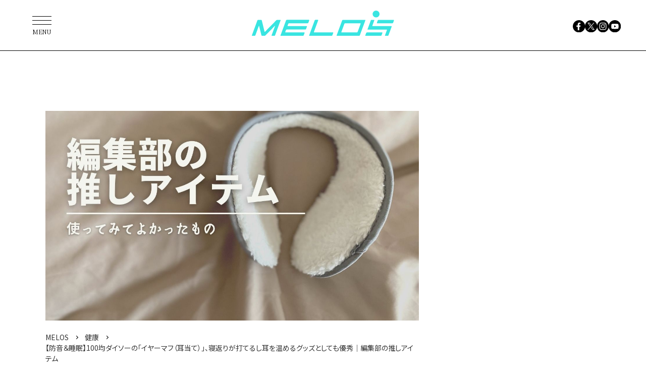

--- FILE ---
content_type: text/html; charset=UTF-8
request_url: https://melos.media/wellness/84037/
body_size: 56991
content:
<!DOCTYPE html>
<html lang="ja">
<head>
<meta charset="UTF-8">
<meta name="viewport" content="width=device-width, initial-scale=1">
<meta name="google-site-verification" content="jlouCZRJhfJg6dsH_v5jVnmrcbcFcgva9SSNkmvNfkY" />
<meta name='robots' content='max-image-preview:large' />

	<!-- This site is optimized with the Yoast SEO plugin v19.4 - https://yoast.com/wordpress/plugins/seo/ -->
	<title>【防音＆睡眠グッズ】ダイソーの「イヤーマフ」で寝つきをよくする｜編集部の推しアイテム</title>
	<meta name="description" content="最近、なんだか寝つきが悪い。とくに季節の変わり目。自律神経の乱れでしょうか。" />
	<link rel="canonical" href="https://melos.media/wellness/84037/" />
	<meta property="og:locale" content="ja_JP" />
	<meta property="og:type" content="article" />
	<meta property="og:title" content="【防音＆睡眠グッズ】ダイソーの「イヤーマフ」で寝つきをよくする｜編集部の推しアイテム" />
	<meta property="og:description" content="最近、なんだか寝つきが悪い。とくに季節の変わり目。自律神経の乱れでしょうか。" />
	<meta property="og:url" content="https://melos.media/wellness/84037/" />
	<meta property="og:site_name" content="MELOS（メロス）" />
	<meta property="article:publisher" content="https://www.facebook.com/melos.mag/" />
	<meta property="article:published_time" content="2023-11-29T07:10:38+00:00" />
	<meta property="article:modified_time" content="2024-01-31T03:19:12+00:00" />
	<meta property="og:image" content="https://contents.melos.media/wp-content/uploads/2021/10/29161541/01ae87413706bfd342d8a1689304aa9d.jpg" />
	<meta property="og:image:width" content="1280" />
	<meta property="og:image:height" content="720" />
	<meta property="og:image:type" content="image/jpeg" />
	<meta name="author" content="MELOS -メロス-" />
	<meta name="twitter:card" content="summary_large_image" />
	<meta name="twitter:creator" content="@melos_mag" />
	<meta name="twitter:site" content="@melos_mag" />
	<meta name="twitter:label1" content="執筆者" />
	<meta name="twitter:data1" content="MELOS -メロス-" />
	<!-- / Yoast SEO plugin. -->


<link rel="alternate" type="application/rss+xml" title="MELOS（メロス） &raquo; フィード" href="https://melos.media/feed/" />
<link rel="alternate" type="application/rss+xml" title="MELOS（メロス） &raquo; コメントフィード" href="https://melos.media/comments/feed/" />
<link rel='shortlink' href='https://melos.media/?p=84037' />
            <style id="wpp-loading-animation-styles">@-webkit-keyframes bgslide{from{background-position-x:0}to{background-position-x:-200%}}@keyframes bgslide{from{background-position-x:0}to{background-position-x:-200%}}.wpp-widget-placeholder,.wpp-widget-block-placeholder{margin:0 auto;width:60px;height:3px;background:#dd3737;background:linear-gradient(90deg,#dd3737 0%,#571313 10%,#dd3737 100%);background-size:200% auto;border-radius:3px;-webkit-animation:bgslide 1s infinite linear;animation:bgslide 1s infinite linear}</style>
            <style>
.yyi-rinker-img-s .yyi-rinker-image {
	width: 56px;
	min-width: 56px;
	margin:auto;
}
.yyi-rinker-img-m .yyi-rinker-image {
	width: 175px;
	min-width: 175px;
	margin:auto;
}
.yyi-rinker-img-l .yyi-rinker-image {
	width: 200px;
	min-width: 200px;
	margin:auto;
}
.yyi-rinker-img-s .yyi-rinker-image img.yyi-rinker-main-img {
	width: auto;
	max-height: 56px;
}
.yyi-rinker-img-m .yyi-rinker-image img.yyi-rinker-main-img {
	width: auto;
	max-height: 170px;
}
.yyi-rinker-img-l .yyi-rinker-image img.yyi-rinker-main-img {
	width: auto;
	max-height: 200px;
}

div.yyi-rinker-contents div.yyi-rinker-box ul.yyi-rinker-links li {
    list-style: none;
}
div.yyi-rinker-contents ul.yyi-rinker-links {
	border: none;
}
div.yyi-rinker-contents ul.yyi-rinker-links li a {
	text-decoration: none;
}
div.yyi-rinker-contents {
    margin: 2em 0;
}
div.yyi-rinker-contents div.yyi-rinker-box {
    display: flex;
    padding: 26px 26px 0;
    border: 3px solid #f5f5f5;
    box-sizing: border-box;
}
@media (min-width: 768px) {
    div.yyi-rinker-contents div.yyi-rinker-box {
        padding: 26px 26px 0;
    }
}
@media (max-width: 767px) {
    div.yyi-rinker-contents div.yyi-rinker-box {
        flex-direction: column;
        padding: 26px 14px 0;
    }
}
div.yyi-rinker-box div.yyi-rinker-image {
    display: flex;
    flex: none;
}
div.yyi-rinker-box div.yyi-rinker-image a {
    display: inline-block;
    height: fit-content;
    margin-bottom: 26px;
}
div.yyi-rinker-image img.yyi-rinker-main-img {
    display: block;
    max-width: 100%;
    height: auto;
}
div.yyi-rinker-img-s img.yyi-rinker-main-img {
    width: 56px;
}
div.yyi-rinker-img-m img.yyi-rinker-main-img {
    width: 120px;
}
div.yyi-rinker-img-l img.yyi-rinker-main-img {
    width: 200px;
}
div.yyi-rinker-box div.yyi-rinker-info {
    display: flex;
    width: 100%;
    flex-direction: column;
}
@media (min-width: 768px) {
    div.yyi-rinker-box div.yyi-rinker-info {
        padding-left: 26px;
    }
}
@media (max-width: 767px) {
    div.yyi-rinker-box div.yyi-rinker-info {
        text-align: center;
    }
}
div.yyi-rinker-info div.yyi-rinker-title a {
    color: #333;
    font-weight: 600;
    font-size: 18px;
    text-decoration: none;
}
div.yyi-rinker-info div.yyi-rinker-detail {
    display: flex;
    flex-direction: column;
    padding: 8px 0 12px;
}
div.yyi-rinker-detail div:not(:last-child) {
    padding-bottom: 8px;
}
div.yyi-rinker-detail div.credit-box {
    font-size: 12px;
}
div.yyi-rinker-detail div.credit-box a {
    text-decoration: underline;
}
div.yyi-rinker-detail div.brand,
div.yyi-rinker-detail div.price-box {
    font-size: 14px;
}
@media (max-width: 767px) {
    div.price-box span.price {
        display: block;
    }
}
div.yyi-rinker-info div.free-text {
    order: 2;
    padding-top: 8px;
    font-size: 16px;
}
div.yyi-rinker-info ul.yyi-rinker-links {
    display: flex;
    flex-wrap: wrap;
    margin: 0 0 14px;
    padding: 0;
    list-style-type: none;
}
div.yyi-rinker-info ul.yyi-rinker-links li {
    display: inherit;
    flex-direction: column;
    align-self: flex-end;
    text-align: center;
}
@media (min-width: 768px) {
    div.yyi-rinker-info ul.yyi-rinker-links li:not(:last-child){
        margin-right: 8px;
    }
    div.yyi-rinker-info ul.yyi-rinker-links li {
        margin-bottom: 12px;
    }
}
@media (max-width: 767px) {
    div.yyi-rinker-info ul.yyi-rinker-links li {
        width: 100%;
        margin-bottom: 10px;
    }
}
ul.yyi-rinker-links li.amazonkindlelink a {
    background-color: #37475a;
}
ul.yyi-rinker-links li.amazonlink a {
    background-color: #f9bf51;
}
ul.yyi-rinker-links li.rakutenlink a {
    background-color: #d53a3a;
}
ul.yyi-rinker-links li.yahoolink a {
    background-color: #76c2f3;
}
ul.yyi-rinker-links li.freelink1 a {
    background-color: #5db49f;
}
ul.yyi-rinker-links li.freelink2 a {
    background-color: #7e77c1;
}
ul.yyi-rinker-links li.freelink3 a {
    background-color: #3974be;
}
ul.yyi-rinker-links li.freelink4 a {
    background-color: #333;
}
ul.yyi-rinker-links a.yyi-rinker-link {
    display: flex;
    position: relative;
    width: 100%;
    min-height: 38px;
    overflow-x: hidden;
    flex-wrap: wrap-reverse;
    justify-content: center;
    align-items: center;
    border-radius: 2px;
    box-shadow: 0 1px 6px 0 rgba(0,0,0,0.12);
    color: #fff;
    font-weight: 600;
    font-size: 14px;
    white-space: nowrap;
    transition: 0.3s ease-out;
    box-sizing: border-box;
}
ul.yyi-rinker-links a.yyi-rinker-link:after {
    position: absolute;
    right: 12px;
    width: 6px;
    height: 6px;
    border-top: 2px solid;
    border-right: 2px solid;
    content: "";
    transform: rotate(45deg);
    box-sizing: border-box;
}
ul.yyi-rinker-links a.yyi-rinker-link:hover {
    box-shadow: 0 4px 6px 2px rgba(0,0,0,0.12);
    transform: translateY(-2px);
}
@media (min-width: 768px) {
    ul.yyi-rinker-links a.yyi-rinker-link {
        padding: 6px 24px;
    }
}
@media (max-width: 767px) {
    ul.yyi-rinker-links a.yyi-rinker-link {
        padding: 10px 24px;
    }
}</style><style>
.yyi-rinker-images {
    display: flex;
    justify-content: center;
    align-items: center;
    position: relative;

}
div.yyi-rinker-image img.yyi-rinker-main-img.hidden {
    display: none;
}

.yyi-rinker-images-arrow {
    cursor: pointer;
    position: absolute;
    top: 50%;
    display: block;
    margin-top: -11px;
    opacity: 0.6;
    width: 22px;
}

.yyi-rinker-images-arrow-left{
    left: -10px;
}
.yyi-rinker-images-arrow-right{
    right: -10px;
}

.yyi-rinker-images-arrow-left.hidden {
    display: none;
}

.yyi-rinker-images-arrow-right.hidden {
    display: none;
}
div.yyi-rinker-contents.yyi-rinker-design-tate  div.yyi-rinker-box{
    flex-direction: column;
}

div.yyi-rinker-contents.yyi-rinker-design-slim div.yyi-rinker-box .yyi-rinker-links {
    flex-direction: column;
}

div.yyi-rinker-contents.yyi-rinker-design-slim div.yyi-rinker-info {
    width: 100%;
}

div.yyi-rinker-contents.yyi-rinker-design-slim .yyi-rinker-title {
    text-align: center;
}

div.yyi-rinker-contents.yyi-rinker-design-slim .yyi-rinker-links {
    text-align: center;
}
div.yyi-rinker-contents.yyi-rinker-design-slim .yyi-rinker-image {
    margin: auto;
}

div.yyi-rinker-contents.yyi-rinker-design-slim div.yyi-rinker-info ul.yyi-rinker-links li {
	align-self: stretch;
}
div.yyi-rinker-contents.yyi-rinker-design-slim div.yyi-rinker-box div.yyi-rinker-info {
	padding: 0;
}
div.yyi-rinker-contents.yyi-rinker-design-slim div.yyi-rinker-box {
	flex-direction: column;
	padding: 14px 5px 0;
}

.yyi-rinker-design-slim div.yyi-rinker-box div.yyi-rinker-info {
	text-align: center;
}

.yyi-rinker-design-slim div.price-box span.price {
	display: block;
}

div.yyi-rinker-contents.yyi-rinker-design-slim div.yyi-rinker-info div.yyi-rinker-title a{
	font-size:16px;
}

div.yyi-rinker-contents.yyi-rinker-design-slim ul.yyi-rinker-links li.amazonkindlelink:before,  div.yyi-rinker-contents.yyi-rinker-design-slim ul.yyi-rinker-links li.amazonlink:before,  div.yyi-rinker-contents.yyi-rinker-design-slim ul.yyi-rinker-links li.rakutenlink:before,  div.yyi-rinker-contents.yyi-rinker-design-slim ul.yyi-rinker-links li.yahoolink:before {
	font-size:12px;
}

div.yyi-rinker-contents.yyi-rinker-design-slim ul.yyi-rinker-links li a {
	font-size: 13px;
}
.entry-content ul.yyi-rinker-links li {
	padding: 0;
}

.yyi-rinker-design-slim div.yyi-rinker-info ul.yyi-rinker-links li {
	width: 100%;
	margin-bottom: 10px;
}
 .yyi-rinker-design-slim ul.yyi-rinker-links a.yyi-rinker-link {
	padding: 10px 24px;
}
/** ver1.9.2 以降追加 **/
.yyi-rinker-contents .yyi-rinker-info {
    padding-left: 10px;
}
.yyi-rinker-img-s .yyi-rinker-image .yyi-rinker-images img{
    max-height: 75px;
}
.yyi-rinker-img-m .yyi-rinker-image .yyi-rinker-images img{
    max-height: 175px;
}
.yyi-rinker-img-l .yyi-rinker-image .yyi-rinker-images img{
    max-height: 200px;
}
div.yyi-rinker-contents div.yyi-rinker-image {
    flex-direction: column;
    align-items: center;
}
div.yyi-rinker-contents ul.yyi-rinker-thumbnails {
    display: flex;
    flex-direction: row;
    flex-wrap : wrap;
    list-style: none;
    border:none;
    padding: 0;
    margin: 5px 0;
}
div.yyi-rinker-contents ul.yyi-rinker-thumbnails li{
    cursor: pointer;
    height: 32px;
    text-align: center;
    vertical-align: middle;
    width: 32px;
    border:none;
    padding: 0;
    margin: 0;
    box-sizing: content-box;
}
div.yyi-rinker-contents ul.yyi-rinker-thumbnails li img {
    vertical-align: middle;
}

div.yyi-rinker-contents ul.yyi-rinker-thumbnails li {
    border: 1px solid #fff;
}
div.yyi-rinker-contents ul.yyi-rinker-thumbnails li.thumb-active {
    border: 1px solid #eee;
}

/* ここから　mini */
div.yyi-rinker-contents.yyi-rinker-design-mini {
    border: none;
    box-shadow: none;
    background-color: transparent;
}

/* ボタン非表示 */
.yyi-rinker-design-mini div.yyi-rinker-info ul.yyi-rinker-links,
.yyi-rinker-design-mini div.yyi-rinker-info .brand,
.yyi-rinker-design-mini div.yyi-rinker-info .price-box {
    display: none;
}

div.yyi-rinker-contents.yyi-rinker-design-mini .credit-box{
    text-align: right;
}

div.yyi-rinker-contents.yyi-rinker-design-mini div.yyi-rinker-info {
    width:100%;
}
.yyi-rinker-design-mini div.yyi-rinker-info div.yyi-rinker-title {
    line-height: 1.2;
    min-height: 2.4em;
    margin-bottom: 0;
}
.yyi-rinker-design-mini div.yyi-rinker-info div.yyi-rinker-title a {
    font-size: 12px;
    text-decoration: none;
    text-decoration: underline;
}
div.yyi-rinker-contents.yyi-rinker-design-mini {
    position: relative;
    max-width: 100%;
    border: none;
    border-radius: 12px;
    box-shadow: 0 1px 6px rgb(0 0 0 / 12%);
    background-color: #fff;
}

div.yyi-rinker-contents.yyi-rinker-design-mini div.yyi-rinker-box {
    border: none;
}

.yyi-rinker-design-mini div.yyi-rinker-image {
    width: 60px;
    min-width: 60px;

}
div.yyi-rinker-design-mini div.yyi-rinker-image img.yyi-rinker-main-img{
    max-height: 3.6em;
}
.yyi-rinker-design-mini div.yyi-rinker-detail div.credit-box {
    font-size: 10px;
}
.yyi-rinker-design-mini div.yyi-rinker-detail div.brand,
.yyi-rinker-design-mini div.yyi-rinker-detail div.price-box {
    font-size: 10px;
}
.yyi-rinker-design-mini div.yyi-rinker-info div.yyi-rinker-detail {
    padding: 0;
}
.yyi-rinker-design-mini div.yyi-rinker-detail div:not(:last-child) {
    padding-bottom: 0;
}
.yyi-rinker-design-mini div.yyi-rinker-box div.yyi-rinker-image a {
    margin-bottom: 16px;
}
@media (min-width: 768px){
    div.yyi-rinker-contents.yyi-rinker-design-mini div.yyi-rinker-box {
        padding: 12px;
    }
    .yyi-rinker-design-mini div.yyi-rinker-box div.yyi-rinker-info {
        justify-content: center;
        padding-left: 24px;
    }
}
@media (max-width: 767px){
    div.yyi-rinker-contents.yyi-rinker-design-mini {
        max-width:100%;
    }
    div.yyi-rinker-contents.yyi-rinker-design-mini div.yyi-rinker-box {
        flex-direction: row;
        padding: 12px;
    }
    .yyi-rinker-design-mini div.yyi-rinker-box div.yyi-rinker-info {
        justify-content: center;
        margin-bottom: 16px;
        padding-left: 16px;
        text-align: left;
    }
}
/* 1.9.5以降 */
div.yyi-rinker-contents {
    position: relative;
    overflow: visible;
}
div.yyi-rinker-contents .yyi-rinker-attention {
    display: inline;
    line-height: 30px;
    position: absolute;
    top: -10px;
    left: -9px;
    min-width: 60px;
    padding: 0;
    height: 30px;
    text-align: center;
    font-weight: 600;
    color: #ffffff;
    background: #fea724;
    z-index: 10;
}

div.yyi-rinker-contents .yyi-rinker-attention span{
    padding: 0 15px;
}

.yyi-rinker-attention-before, .yyi-rinker-attention-after {
	display: inline;
    position: absolute;
    content: '';
}

.yyi-rinker-attention-before {
    bottom: -8px;
    left: 0.1px;
    width: 0;
    height: 0;
    border-top: 9px solid;
    border-top-color: inherit;
    border-left: 9px solid transparent;
    z-index: 1;
}

.yyi-rinker-attention-after {
    top: 0;
    right: -14.5px;
    width: 0;
    height: 0;
    border-top: 15px solid transparent;
    border-bottom: 15px solid transparent;
    border-left: 15px solid;
    border-left-color: inherit;
}

div.yyi-rinker-contents .yyi-rinker-attention.attention_desing_circle{
    display: flex;
    position: absolute;
 	top: -20px;
    left: -20px;
    width: 60px;
    height: 60px;
    min-width: auto;
    min-height: auto;
    justify-content: center;
    align-items: center;
    border-radius: 50%;
    color: #fff;
    background: #fea724;
    font-weight: 600;
    font-size: 17px;
}

div.yyi-rinker-contents.yyi-rinker-design-mini .yyi-rinker-attention.attention_desing_circle{
    top: -18px;
    left: -18px;
    width: 36px;
    height: 36px;
    font-size: 12px;
}


div.yyi-rinker-contents .yyi-rinker-attention.attention_desing_circle{
}

div.yyi-rinker-contents .yyi-rinker-attention.attention_desing_circle span {
	padding: 0;
}

div.yyi-rinker-contents .yyi-rinker-attention.attention_desing_circle .yyi-rinker-attention-after,
div.yyi-rinker-contents .yyi-rinker-attention.attention_desing_circle .yyi-rinker-attention-before{
	display: none;
}

</style><link rel="icon" href="https://contents.melos.media/wp-content/uploads/2024/03/13210926/favicon.png">

<link rel="stylesheet" href="https://unpkg.com/swiper@9/swiper-bundle.min.css">
<link rel="stylesheet" href="https://contents.melos.media/assets/css/common.css">
<script src="https://contents.melos.media/assets/js/common.js" defer></script>





<script type="text/javascript">
window._taboola = window._taboola || [];
_taboola.push({article:'auto'});
!function (e, f, u, i) {
if (!document.getElementById(i)){
e.async = 1;
e.src = u;
e.id = i;
f.parentNode.insertBefore(e, f);
}
}(document.createElement('script'),
document.getElementsByTagName('script')[0],
'//cdn.taboola.com/libtrc/fourm-melos/loader.js',
'tb_loader_script');
if(window.performance && typeof window.performance.mark == 'function')
{window.performance.mark('tbl_ic');}
</script>

<script type="application/javascript" src="//anymind360.com/js/354/ats.js"></script>
<script async src="https://securepubads.g.doubleclick.net/tag/js/gpt.js"></script>
<script>
window.googletag = window.googletag || {cmd: []};
</script>
<script type="text/javascript">
googletag.cmd.push(function () {
googletag.pubads()
.setTargeting('tag',["ギア＆アクセサリー", "コンディショニング", "ヘルス＆メンタル", "疲労回復", "睡眠", "編集部の推しアイテム", "防音"])
googletag.pubads().disableInitialLoad();
googletag.pubads().collapseEmptyDivs();
});
</script>
<script>
window.googletag = window.googletag || {cmd: []};
googletag.cmd.push(function() {
googletag.defineSlot('/83555300,21685796817/appy/melos/pc_article_header', [[970, 250], [980, 250], [970, 90], [728, 90], 'fluid', [1, 1]], 'pc_article_header').addService(googletag.pubads());
googletag.defineSlot('/83555300,21685796817/appy/melos/pc_article_underarticleleft', [[300, 250], [336, 280], [1, 1]], 'pc_article_underarticleleft').addService(googletag.pubads());
googletag.defineSlot('/83555300,21685796817/appy/melos/pc_article_underarticleright', [[300, 250], [336, 280], [1, 1]], 'pc_article_underarticleright').addService(googletag.pubads());
googletag.defineSlot('/83555300,21685796817/appy/melos/pc_article_right_1st', [[300, 250], [300, 600], [1, 1]], 'pc_article_right_1st').addService(googletag.pubads());
googletag.defineSlot('/83555300,21685796817/appy/melos/pc_article_right_2nd', [[300, 250], [300, 600], [1, 1]], 'pc_article_right_2nd').addService(googletag.pubads());
googletag.defineSlot('/83555300,21685796817/appy/melos/pc_article_right_3rd', [[300, 250], [300, 600], [1, 1]], 'pc_article_right_3rd').addService(googletag.pubads());
googletag.pubads().enableSingleRequest();
googletag.pubads().collapseEmptyDivs();
googletag.enableServices();
});
</script>


</head>
<body id="wellness" class="post-template-default single single-post postid-84037 single-format-standard">

<!-- Google Tag Manager -->
<noscript><iframe src="//www.googletagmanager.com/ns.html?id=GTM-K6STZBR"
height="0" width="0" style="display:none;visibility:hidden"></iframe></noscript>
<script>(function(w,d,s,l,i){w[l]=w[l]||[];w[l].push({'gtm.start':
new Date().getTime(),event:'gtm.js'});var f=d.getElementsByTagName(s)[0],
j=d.createElement(s),dl=l!='dataLayer'?'&l='+l:'';j.async=true;j.src=
'//www.googletagmanager.com/gtm.js?id='+i+dl;f.parentNode.insertBefore(j,f);
})(window,document,'script','dataLayer','GTM-K6STZBR');</script>

<!-- YTM Universal tag -->
<script id="tagjs" type="text/javascript">
  (function () {
    var tagjs = document.createElement("script");
    var s = document.getElementsByTagName("script")[0];
    tagjs.async = true;
    tagjs.src = "//s.yjtag.jp/tag.js#site=z8pe4wg";
    s.parentNode.insertBefore(tagjs, s);
  }());
</script>
<noscript>
  <iframe src="//b.yjtag.jp/iframe?c=z8pe4wg" width="1" height="1" frameborder="0" scrolling="no" marginheight="0" marginwidth="0"></iframe>
</noscript>

<div class="l-container">
  <header class="m-header">
    <div class="logo"><a href="https://melos.media"><img src="https://contents.melos.media/assets/img/common/logo_blue.svg" alt="MELOS"></a></div>
  </header>
  <nav class="m-nav">
    <ul class="sns1">
      <li><a href="https://www.facebook.com/melos.mag/" target="_blank"><img src="https://contents.melos.media/assets/img/common/facebook.svg" alt="facebook"></a></li>
      <li><a href="https://twitter.com/melos_mag" target="_blank"><img src="https://contents.melos.media/assets/img/common/twitter.svg" alt="x(twitter)"></a></li>
      <li><a href="https://www.instagram.com/melos.mag/" target="_blank"><img src="https://contents.melos.media/assets/img/common/instagram.svg" alt="instagram"></a></li>
      <li><a href="https://www.youtube.com/channel/UCSbBrzm7jMKwQV93CsDS39w" target="_blank"><img src="https://contents.melos.media/assets/img/common/youtube.svg" alt="youtube"></a></li>
    </ul>
    <div class="overlay"></div>
    <button class="menu" type="button"><span class="bar"></span><span class="text">MENU</span></button>
    <div class="category">
      <div class="inner">
        <div class="text">
          <p>Category</p>
          <ul class="category1">
            <li><a href="/tag/fitness/"><span class="en">Fitness</span><span class="ja">（フィットネス）</span></a></li>
            <li><a href="/tag/interview/"><span class="en">Interview</span><span class="ja">（インタビュー）</span></a></li>
            <li><a href="/tag/healthandmental/"><span class="en">Health &amp; Mental</span><span class="ja">（ヘルス&amp;メンタル）</span></a></li>
            <li><a href="/tag/wellnessfood/"><span class="en">Wellness food</span><span class="ja">（ウェルネスフード）</span></a></li>
            <li><a href="/tag/lifestyle/"><span class="en">Lifestyle</span><span class="ja">（ライフスタイル）</span></a></li>
            <li><a href="/tag/gearandaccessories/"><span class="en">Gear &amp; Accessories</span><span class="ja">（ギア&amp;アクセサリー）</span></a></li>
            <li><a href="/class/"><span class="en">Gym &amp; Studio</span><span class="ja">（ジム&amp;スタジオ）</span></a></li>
            <li><a href="/contact/"><span class="en">Contact</span><span class="ja">（広告のお問合せ）</span></a></li>
          </ul>
          

        </div>
        <ul class="sns2">
          <li><a href="https://www.facebook.com/melos.mag/" target="_blank"><img src="https://contents.melos.media/assets/img/common/facebook_white.svg" alt="facebook"></a></li>
          <li><a href="https://twitter.com/melos_mag" target="_blank"><img src="https://contents.melos.media/assets/img/common/twitter_white.svg" alt="x(twitter)"></a></li>
          <li><a href="https://www.instagram.com/melos.mag/" target="_blank"><img src="https://contents.melos.media/assets/img/common/instagram_white.svg" alt="instagram"></a></li>
          <li><a href="https://www.youtube.com/channel/UCSbBrzm7jMKwQV93CsDS39w" target="_blank"><img src="https://contents.melos.media/assets/img/common/youtube_white.svg" alt="youtube"></a></li>
        </ul>
        <button class="close" type="button"></button>
      </div>
    </div>
  </nav>


<div class="m-ad -articleHeader1">
    <div id="pc_article_header">
  <script>
  googletag.cmd.push(function() { googletag.display('pc_article_header'); });
  </script>
  </div>
</div>


<div class="l-column">
  <div class="l-column-main">

                  <article class="m-post -gearandaccessories">
        <div class="inner">
          <div class="thumbnail">
            <img width="1280" height="720" src="https://contents.melos.media/wp-content/uploads/2021/10/29161541/01ae87413706bfd342d8a1689304aa9d.jpg" class="attachment-full size-full wp-post-image" alt="" loading="lazy" srcset="https://contents.melos.media/wp-content/uploads/2021/10/29161541/01ae87413706bfd342d8a1689304aa9d.jpg 1280w, https://contents.melos.media/wp-content/uploads/2021/10/29161541/01ae87413706bfd342d8a1689304aa9d.jpg 720w, https://contents.melos.media/wp-content/uploads/2021/10/29161541/01ae87413706bfd342d8a1689304aa9d.jpg 768w, https://contents.melos.media/wp-content/uploads/2021/10/29161541/01ae87413706bfd342d8a1689304aa9d.jpg 600w, https://contents.melos.media/wp-content/uploads/2021/10/29161541/01ae87413706bfd342d8a1689304aa9d.jpg 1200w" sizes="(max-width: 640px) 185px, 670px" />          </div>
          <div class="header">

                                    <div class="breadcrumb">
            <ol class="breadcrumb__list" itemscope itemtype="https://schema.org/BreadcrumbList">
              <li class="breadcrumb__item" itemprop="itemListElement" itemscope itemtype="https://schema.org/ListItem">
                <a itemprop="item" href="https://melos.media">
                <span itemprop="name">MELOS</span>
                </a>
                <meta itemprop="position" content="1">
              </li>
              <li class="breadcrumb__item" itemprop="itemListElement" itemscope itemtype="https://schema.org/ListItem">
                <a itemscope itemtype="https://schema.org/WebPage" itemprop="item" itemid="https://melos.media/wellness/" href="https://melos.media/wellness/">
                <span itemprop="name">健康</span>
                </a>
                <meta itemprop="position" content="2">
              </li>
              <li class="breadcrumb__item" itemprop="itemListElement" itemscope itemtype="https://schema.org/ListItem">
                <span itemprop="name">【防音＆睡眠】100均ダイソーの「イヤーマフ（耳当て）」、寝返りが打てるし耳を温めるグッズとしても優秀｜編集部の推しアイテム</span>
                <meta itemprop="position" content="3">
              </li>
            </ol>
            </div>
            
                        <div class="tag -gearandaccessories">ギア＆アクセサリー</div><div class="tag -healthandmental">ヘルス＆メンタル</div>            <div class="date">2023年11月29日</div>
            <h1 class="title">【防音＆睡眠】100均ダイソーの「イヤーマフ（耳当て）」、寝返りが打てるし耳を温めるグッズとしても優秀｜編集部の推しアイテム (1/2)</h1>
          </div>
          <div class="content">
            
            <p>最近、なんだか寝つきが悪い。とくに季節の変わり目。自律神経の乱れでしょうか。</p>
<p>睡眠に悩みを抱えている現代人は多く、熟睡できる睡眠音楽や環境音、アロマ、カフェイン断ち、入浴など、さまざまな対策方法があります。</p>
<p>しかし、それらを一通り試してもいまいち効果を実感できていない編集部員が、「結構よいのでは？」と思ったアイテムを紹介します。</p>
<p>なんと100均の……そう、ダイソーの耳当て（イヤーマフ）です。聴覚過敏ぎみのときの耳カバーとして、また耳を温める睡眠用グッズとしても優秀でした。</p>
<h2><strong>ダイソーのイヤーマフを寝る前につけてみた</strong></h2>
<p>もともとは寝るときの防音性を高めるため、耳栓の上からイヤーマフをしたいと思ったのがきっかけです。</p>
<p>しかし世に出回る防音用のイヤーマフはヘッドホンタイプなので寝がえりが打てない。ならセパレートの耳当てはどうか。これも薄くて防音性皆無なうえ（そういった目的の商品ではないので仕方ない）寝ている間にとれる。</p>
<p>やはり従来の耳当てのように、左右の耳当て部分がつながっているものがよさそうだ……そんなとき、ふとダイソーでイヤーマフを見かけたのです。</p>
<p><img loading="lazy" class="aligncenter size-full wp-image-84041" src="https://admin.melos.media/wp-content/uploads/2021/10/f264903c6bb86180f3d1d2e8d5d396732.jpg" alt="" width="1532" height="1149" srcset="https://contents.melos.media/wp-content/uploads/2021/10/29161822/f264903c6bb86180f3d1d2e8d5d396732.jpg 1532w, https://contents.melos.media/wp-content/uploads/2021/10/29161822/f264903c6bb86180f3d1d2e8d5d396732.jpg 640w, https://contents.melos.media/wp-content/uploads/2021/10/29161822/f264903c6bb86180f3d1d2e8d5d396732.jpg 768w, https://contents.melos.media/wp-content/uploads/2021/10/29161822/f264903c6bb86180f3d1d2e8d5d396732.jpg 1280w, https://contents.melos.media/wp-content/uploads/2021/10/29161822/f264903c6bb86180f3d1d2e8d5d396732.jpg 600w, https://contents.melos.media/wp-content/uploads/2021/10/29161822/f264903c6bb86180f3d1d2e8d5d396732.jpg 1200w" sizes="(max-width: 640px) 185px, 670px" /></p>
<p style="text-align: center;">軽く、子ども用みたいにコンパクト</p>
<p>柔らかい素材でできており、寝がえりを打っても痛くなさそうだったため、100円だし……と購入。</p>
<p>寝る前に装着してベッドに入ると、あら不思議。耳をおくるみされている感覚が心地よく、いつもより寝つきが早くなったのです。</p>
<p>その後、1週間ほど使い続けてみましたが、いずれも寝つきは良好。そういえば耳を温めると寝つきが良くなるとか聞いたことがあるような。</p>
<p>すっぽり耳全体を覆ってくれるので、寒い夜も暖かく、また防音性もやや向上しました（もちろんイヤーマフの下には耳栓を装着しています）。</p>
<p><img loading="lazy" class="aligncenter size-full wp-image-84042" src="https://admin.melos.media/wp-content/uploads/2021/10/eb1c3042c47e88a56be3b45c39b630cd2.jpg" alt="" width="1532" height="1149" srcset="https://contents.melos.media/wp-content/uploads/2021/10/29161830/eb1c3042c47e88a56be3b45c39b630cd2.jpg 1532w, https://contents.melos.media/wp-content/uploads/2021/10/29161830/eb1c3042c47e88a56be3b45c39b630cd2.jpg 640w, https://contents.melos.media/wp-content/uploads/2021/10/29161830/eb1c3042c47e88a56be3b45c39b630cd2.jpg 768w, https://contents.melos.media/wp-content/uploads/2021/10/29161830/eb1c3042c47e88a56be3b45c39b630cd2.jpg 1280w, https://contents.melos.media/wp-content/uploads/2021/10/29161830/eb1c3042c47e88a56be3b45c39b630cd2.jpg 600w, https://contents.melos.media/wp-content/uploads/2021/10/29161830/eb1c3042c47e88a56be3b45c39b630cd2.jpg 1200w" sizes="(max-width: 640px) 185px, 670px" /></p>
<p style="text-align: center;">洗濯機でまるごと洗えそう</p>
<p><div class='rp4wp-related-posts'>
<ul>
<li><div class='rp4wp-related-post-image'>
<a href='https://melos.media/wellness/79449/'><img width="240" height="160" src="https://contents.melos.media/wp-content/uploads/2021/07/16175309/top1.jpg" class="attachment-thumbnail size-thumbnail wp-post-image" alt="" loading="lazy" srcset="https://contents.melos.media/wp-content/uploads/2021/07/16175309/top1.jpg 240w, https://contents.melos.media/wp-content/uploads/2021/07/16175309/top1.jpg 330w, https://contents.melos.media/wp-content/uploads/2021/07/16175309/top1.jpg 368w, https://contents.melos.media/wp-content/uploads/2021/07/16175309/top1.jpg 180w, https://contents.melos.media/wp-content/uploads/2021/07/16175309/top1.jpg 120w" sizes="(max-width: 640px) 185px, 670px" /></a></div>
<div class='rp4wp-related-post-content'>
<a href='https://melos.media/wellness/79449/'>【快眠グッズ】暑くて眠れないときは「枕用ひんやりジェルマット」がおすすめ｜編集部の推しアイテム</a></div>
</li>
<li><div class='rp4wp-related-post-image'>
<a href='https://melos.media/wellness/86536/'><img width="240" height="160" src="https://contents.melos.media/wp-content/uploads/2021/12/13175429/top.jpg" class="attachment-thumbnail size-thumbnail wp-post-image" alt="" loading="lazy" srcset="https://contents.melos.media/wp-content/uploads/2021/12/13175429/top.jpg 240w, https://contents.melos.media/wp-content/uploads/2021/12/13175429/top.jpg 330w, https://contents.melos.media/wp-content/uploads/2021/12/13175429/top.jpg 368w, https://contents.melos.media/wp-content/uploads/2021/12/13175429/top.jpg 180w, https://contents.melos.media/wp-content/uploads/2021/12/13175429/top.jpg 120w" sizes="(max-width: 640px) 185px, 670px" /></a></div>
<div class='rp4wp-related-post-content'>
<a href='https://melos.media/wellness/86536/'>ぐっすり眠れると噂の「快眠ネックウォーマー」使ってみた｜編集部の推しアイテム</a></div>
</li>
<li><div class='rp4wp-related-post-image'>
<a href='https://melos.media/wellness/84258/'><img width="240" height="160" src="https://contents.melos.media/wp-content/uploads/2021/11/05100723/top.jpg" class="attachment-thumbnail size-thumbnail wp-post-image" alt="" loading="lazy" srcset="https://contents.melos.media/wp-content/uploads/2021/11/05100723/top.jpg 240w, https://contents.melos.media/wp-content/uploads/2021/11/05100723/top.jpg 330w, https://contents.melos.media/wp-content/uploads/2021/11/05100723/top.jpg 368w, https://contents.melos.media/wp-content/uploads/2021/11/05100723/top.jpg 180w, https://contents.melos.media/wp-content/uploads/2021/11/05100723/top.jpg 120w" sizes="(max-width: 640px) 185px, 670px" /></a></div>
<div class='rp4wp-related-post-content'>
<a href='https://melos.media/wellness/84258/'>睡眠におすすめの耳栓、コレで決まりかも｜編集部の推しアイテム</a></div>
</li>
<li><div class='rp4wp-related-post-image'>
<a href='https://melos.media/wellness/95679/'><img width="240" height="160" src="https://contents.melos.media/wp-content/uploads/2022/03/18121018/22782511_m.jpg" class="attachment-thumbnail size-thumbnail wp-post-image" alt="" loading="lazy" srcset="https://contents.melos.media/wp-content/uploads/2022/03/18121018/22782511_m.jpg 240w, https://contents.melos.media/wp-content/uploads/2022/03/18121018/22782511_m.jpg 720w, https://contents.melos.media/wp-content/uploads/2022/03/18121018/22782511_m.jpg 768w, https://contents.melos.media/wp-content/uploads/2022/03/18121018/22782511_m.jpg 600w, https://contents.melos.media/wp-content/uploads/2022/03/18121018/22782511_m.jpg 330w, https://contents.melos.media/wp-content/uploads/2022/03/18121018/22782511_m.jpg 368w, https://contents.melos.media/wp-content/uploads/2022/03/18121018/22782511_m.jpg 180w, https://contents.melos.media/wp-content/uploads/2022/03/18121018/22782511_m.jpg 120w, https://contents.melos.media/wp-content/uploads/2022/03/18121018/22782511_m.jpg 564w, https://contents.melos.media/wp-content/uploads/2022/03/18121018/22782511_m.jpg 1020w" sizes="(max-width: 640px) 185px, 670px" /></a></div>
<div class='rp4wp-related-post-content'>
<a href='https://melos.media/wellness/95679/'>ぐっすり眠れない人は試してみて。睡眠の質を高める「食事」と「夜の過ごし方」</a></div>
</li>
<li><div class='rp4wp-related-post-image'>
<a href='https://melos.media/wellness/80092/'><img width="240" height="160" src="https://contents.melos.media/wp-content/uploads/2021/07/02115808/f264903c6bb86180f3d1d2e8d5d396732-e1627509593289-1.jpg" class="attachment-thumbnail size-thumbnail wp-post-image" alt="" loading="lazy" srcset="https://contents.melos.media/wp-content/uploads/2021/07/02115808/f264903c6bb86180f3d1d2e8d5d396732-e1627509593289-1.jpg 240w, https://contents.melos.media/wp-content/uploads/2021/07/02115808/f264903c6bb86180f3d1d2e8d5d396732-e1627509593289-1.jpg 330w, https://contents.melos.media/wp-content/uploads/2021/07/02115808/f264903c6bb86180f3d1d2e8d5d396732-e1627509593289-1.jpg 368w, https://contents.melos.media/wp-content/uploads/2021/07/02115808/f264903c6bb86180f3d1d2e8d5d396732-e1627509593289-1.jpg 180w, https://contents.melos.media/wp-content/uploads/2021/07/02115808/f264903c6bb86180f3d1d2e8d5d396732-e1627509593289-1.jpg 120w" sizes="(max-width: 640px) 185px, 670px" /></a></div>
<div class='rp4wp-related-post-content'>
<a href='https://melos.media/wellness/80092/'>「ハッカ油」活用術。マスクやお風呂、虫除けにヘビロテ中｜編集部の推しアイテム</a></div>
</li>
<li><div class='rp4wp-related-post-image'>
<a href='https://melos.media/wellness/107459/'><img width="240" height="160" src="https://contents.melos.media/wp-content/uploads/2022/07/01184653/8b57ecdfcff5442dbe670a5aefaf17c6.jpg" class="attachment-thumbnail size-thumbnail wp-post-image" alt="" loading="lazy" srcset="https://contents.melos.media/wp-content/uploads/2022/07/01184653/8b57ecdfcff5442dbe670a5aefaf17c6.jpg 240w, https://contents.melos.media/wp-content/uploads/2022/07/01184653/8b57ecdfcff5442dbe670a5aefaf17c6.jpg 330w, https://contents.melos.media/wp-content/uploads/2022/07/01184653/8b57ecdfcff5442dbe670a5aefaf17c6.jpg 368w, https://contents.melos.media/wp-content/uploads/2022/07/01184653/8b57ecdfcff5442dbe670a5aefaf17c6.jpg 180w, https://contents.melos.media/wp-content/uploads/2022/07/01184653/8b57ecdfcff5442dbe670a5aefaf17c6.jpg 120w" sizes="(max-width: 640px) 185px, 670px" /></a></div>
<div class='rp4wp-related-post-content'>
<a href='https://melos.media/wellness/107459/'>100均ダイソー「マッサージボール」で足裏コロコロ！ツボが刺激される～｜編集部の推しアイテム</a></div>
</li>
<li><div class='rp4wp-related-post-image'>
<a href='https://melos.media/wellness/117010/'><img width="240" height="160" src="https://contents.melos.media/wp-content/uploads/2023/01/07155944/25328055_s.jpg" class="attachment-thumbnail size-thumbnail wp-post-image" alt="" loading="lazy" srcset="https://contents.melos.media/wp-content/uploads/2023/01/07155944/25328055_s.jpg 240w, https://contents.melos.media/wp-content/uploads/2023/01/07155944/25328055_s.jpg 330w, https://contents.melos.media/wp-content/uploads/2023/01/07155944/25328055_s.jpg 368w, https://contents.melos.media/wp-content/uploads/2023/01/07155944/25328055_s.jpg 180w, https://contents.melos.media/wp-content/uploads/2023/01/07155944/25328055_s.jpg 120w" sizes="(max-width: 640px) 185px, 670px" /></a></div>
<div class='rp4wp-related-post-content'>
<a href='https://melos.media/wellness/117010/'>【一問一答】肩こり、首コリ対策に！寝具メーカーが教える「枕の正しい選び方」</a></div>
</li>
<li><div class='rp4wp-related-post-image'>
<a href='https://melos.media/wellness/156951/'><img width="240" height="160" src="https://contents.melos.media/wp-content/uploads/2023/10/30144111/4571007_s-240x160.jpg" class="attachment-thumbnail size-thumbnail wp-post-image" alt="" loading="lazy" srcset="https://contents.melos.media/wp-content/uploads/2023/10/30144111/4571007_s-240x160.jpg 240w, https://contents.melos.media/wp-content/uploads/2023/10/30144111/4571007_s-330x220.jpg 330w, https://contents.melos.media/wp-content/uploads/2023/10/30144111/4571007_s-368x245.jpg 368w, https://contents.melos.media/wp-content/uploads/2023/10/30144111/4571007_s-180x120.jpg 180w, https://contents.melos.media/wp-content/uploads/2023/10/30144111/4571007_s-120x80.jpg 120w, https://contents.melos.media/wp-content/uploads/2023/10/30144111/4571007_s-564x376.jpg 564w, https://contents.melos.media/wp-content/uploads/2023/10/30144111/4571007_s.jpg 640w" sizes="(max-width: 640px) 185px, 670px" /></a></div>
<div class='rp4wp-related-post-content'>
<a href='https://melos.media/wellness/156951/'>この時期の疲れ、正しい対策方法は？残暑疲れのウソ・ホント</a></div>
</li>
</ul>
</div>            
            <div class="pager1">
              <div class="nextprev"><a href="https://melos.media/wellness/84037/2/" class="post-page-numbers"><span>続きを読む &raquo;</span></a></div>            </div>

                        
            <div class="pager2">
              <div class="number"> <span class="post-page-numbers current" aria-current="page"><span>1</span></span> <a href="https://melos.media/wellness/84037/2/" class="post-page-numbers"><span>2</span></a></div>            </div>            


            

            <div class="tags">
              <ul class="list"><li><a href="https://melos.media/tag/gearandaccessories/" rel="tag">ギア＆アクセサリー</a></li><li><a href="https://melos.media/tag/%e3%82%b3%e3%83%b3%e3%83%87%e3%82%a3%e3%82%b7%e3%83%a7%e3%83%8b%e3%83%b3%e3%82%b0/" rel="tag">コンディショニング</a></li><li><a href="https://melos.media/tag/healthandmental/" rel="tag">ヘルス＆メンタル</a></li><li><a href="https://melos.media/tag/%e7%96%b2%e5%8a%b4%e5%9b%9e%e5%be%a9/" rel="tag">疲労回復</a></li><li><a href="https://melos.media/tag/%e7%9d%a1%e7%9c%a0/" rel="tag">睡眠</a></li><li><a href="https://melos.media/tag/%e7%b7%a8%e9%9b%86%e9%83%a8%e3%81%ae%e6%8e%a8%e3%81%97%e3%82%a2%e3%82%a4%e3%83%86%e3%83%a0/" rel="tag">編集部の推しアイテム</a></li><li><a href="https://melos.media/tag/%e9%98%b2%e9%9f%b3/" rel="tag">防音</a></li></ul>            </div>


            
            <div class="banner1"><a href="https://docs.google.com/forms/d/1BlnJ2bY_WlpFbydAF5bmBoiT3ctWnWlClegz8-eHqmY/prefill">
              <picture><img src="https://contents.melos.media/wp-content/uploads/2024/07/24155917/banner_writer123.png" alt=""></picture>
            </a></div>

            
<div class="m-ad -articleFooter1">
  <ul class="items">
    <li>
            <!-- /83555300/appy/melos/pc_article_underarticleleft -->
      <div id='pc_article_underarticleleft' style='min-width: 300px; min-height: 250px;'>
      <script>
      googletag.cmd.push(function() { googletag.display('pc_article_underarticleleft'); });
      </script>
      </div>
    </li>
    <li>
            <!-- /83555300/appy/melos/pc_article_underarticleright -->
      <div id='pc_article_underarticleright' style='min-width: 300px; min-height: 250px;'>
      <script>
      googletag.cmd.push(function() { googletag.display('pc_article_underarticleright'); });
      </script>
      </div>
    </li>
  </ul>
</div>

<div class="m-ad -articleFooter2">
    <div id="taboola-below-article-thumbnails-desktop"></div>
  <script type="text/javascript">
  window._taboola = window._taboola || [];
  _taboola.push({
  mode: 'alternating-thumbnails-a',
  container: 'taboola-below-article-thumbnails-desktop',
  placement: 'Below Article Thumbnails Desktop',
  target_type: 'mix'
  });
  </script>
</div>






          </div>
        </div>
      </article>
      

  </div><!-- .l-column-main -->
  
  <div class="l-column-sub">
    <div class="m-ad -sub1">
            <div id='pc_article_right_1st' style='min-width: 300px; min-height: 250px;'>
      <script>
      googletag.cmd.push(function() { googletag.display('pc_article_right_1st'); });
      </script>
      </div>
    </div>

    
    <div class="m-ad -sub2">
            <div id='pc_article_right_2nd' style='min-width: 300px; min-height: 250px;'>
      <script>
      googletag.cmd.push(function() { googletag.display('pc_article_right_2nd'); });
      </script>
      </div>
    </div>

    <div class="m-ad -sub3">
            <div id='pc_article_right_3rd' style='min-width: 300px; min-height: 250px;'>
      <script>
      googletag.cmd.push(function() { googletag.display('pc_article_right_3rd'); });
      </script>
      </div>
    </div>
  </div>

</div><!-- .l-column -->

<aside class="m-relatedPost">
  <div class="inner">
    <h2>関連記事</h2>
    <div class="article_block article_list">
      <div class='rp4wp-related-posts'>
<ul>
<li><div class='rp4wp-related-post-image'>
<a href='https://melos.media/wellness/79449/'><img width="240" height="160" src="https://contents.melos.media/wp-content/uploads/2021/07/16175309/top1.jpg" class="attachment-thumbnail size-thumbnail wp-post-image" alt="" loading="lazy" srcset="https://contents.melos.media/wp-content/uploads/2021/07/16175309/top1.jpg 240w, https://contents.melos.media/wp-content/uploads/2021/07/16175309/top1.jpg 330w, https://contents.melos.media/wp-content/uploads/2021/07/16175309/top1.jpg 368w, https://contents.melos.media/wp-content/uploads/2021/07/16175309/top1.jpg 180w, https://contents.melos.media/wp-content/uploads/2021/07/16175309/top1.jpg 120w" sizes="(max-width: 640px) 185px, 670px" /></a></div>
<div class='rp4wp-related-post-content'>
<a href='https://melos.media/wellness/79449/'>【快眠グッズ】暑くて眠れないときは「枕用ひんやりジェルマット」がおすすめ｜編集部の推しアイテム</a></div>
</li>
<li><div class='rp4wp-related-post-image'>
<a href='https://melos.media/wellness/86536/'><img width="240" height="160" src="https://contents.melos.media/wp-content/uploads/2021/12/13175429/top.jpg" class="attachment-thumbnail size-thumbnail wp-post-image" alt="" loading="lazy" srcset="https://contents.melos.media/wp-content/uploads/2021/12/13175429/top.jpg 240w, https://contents.melos.media/wp-content/uploads/2021/12/13175429/top.jpg 330w, https://contents.melos.media/wp-content/uploads/2021/12/13175429/top.jpg 368w, https://contents.melos.media/wp-content/uploads/2021/12/13175429/top.jpg 180w, https://contents.melos.media/wp-content/uploads/2021/12/13175429/top.jpg 120w" sizes="(max-width: 640px) 185px, 670px" /></a></div>
<div class='rp4wp-related-post-content'>
<a href='https://melos.media/wellness/86536/'>ぐっすり眠れると噂の「快眠ネックウォーマー」使ってみた｜編集部の推しアイテム</a></div>
</li>
<li><div class='rp4wp-related-post-image'>
<a href='https://melos.media/wellness/84258/'><img width="240" height="160" src="https://contents.melos.media/wp-content/uploads/2021/11/05100723/top.jpg" class="attachment-thumbnail size-thumbnail wp-post-image" alt="" loading="lazy" srcset="https://contents.melos.media/wp-content/uploads/2021/11/05100723/top.jpg 240w, https://contents.melos.media/wp-content/uploads/2021/11/05100723/top.jpg 330w, https://contents.melos.media/wp-content/uploads/2021/11/05100723/top.jpg 368w, https://contents.melos.media/wp-content/uploads/2021/11/05100723/top.jpg 180w, https://contents.melos.media/wp-content/uploads/2021/11/05100723/top.jpg 120w" sizes="(max-width: 640px) 185px, 670px" /></a></div>
<div class='rp4wp-related-post-content'>
<a href='https://melos.media/wellness/84258/'>睡眠におすすめの耳栓、コレで決まりかも｜編集部の推しアイテム</a></div>
</li>
<li><div class='rp4wp-related-post-image'>
<a href='https://melos.media/wellness/95679/'><img width="240" height="160" src="https://contents.melos.media/wp-content/uploads/2022/03/18121018/22782511_m.jpg" class="attachment-thumbnail size-thumbnail wp-post-image" alt="" loading="lazy" srcset="https://contents.melos.media/wp-content/uploads/2022/03/18121018/22782511_m.jpg 240w, https://contents.melos.media/wp-content/uploads/2022/03/18121018/22782511_m.jpg 720w, https://contents.melos.media/wp-content/uploads/2022/03/18121018/22782511_m.jpg 768w, https://contents.melos.media/wp-content/uploads/2022/03/18121018/22782511_m.jpg 600w, https://contents.melos.media/wp-content/uploads/2022/03/18121018/22782511_m.jpg 330w, https://contents.melos.media/wp-content/uploads/2022/03/18121018/22782511_m.jpg 368w, https://contents.melos.media/wp-content/uploads/2022/03/18121018/22782511_m.jpg 180w, https://contents.melos.media/wp-content/uploads/2022/03/18121018/22782511_m.jpg 120w, https://contents.melos.media/wp-content/uploads/2022/03/18121018/22782511_m.jpg 564w, https://contents.melos.media/wp-content/uploads/2022/03/18121018/22782511_m.jpg 1020w" sizes="(max-width: 640px) 185px, 670px" /></a></div>
<div class='rp4wp-related-post-content'>
<a href='https://melos.media/wellness/95679/'>ぐっすり眠れない人は試してみて。睡眠の質を高める「食事」と「夜の過ごし方」</a></div>
</li>
<li><div class='rp4wp-related-post-image'>
<a href='https://melos.media/wellness/80092/'><img width="240" height="160" src="https://contents.melos.media/wp-content/uploads/2021/07/02115808/f264903c6bb86180f3d1d2e8d5d396732-e1627509593289-1.jpg" class="attachment-thumbnail size-thumbnail wp-post-image" alt="" loading="lazy" srcset="https://contents.melos.media/wp-content/uploads/2021/07/02115808/f264903c6bb86180f3d1d2e8d5d396732-e1627509593289-1.jpg 240w, https://contents.melos.media/wp-content/uploads/2021/07/02115808/f264903c6bb86180f3d1d2e8d5d396732-e1627509593289-1.jpg 330w, https://contents.melos.media/wp-content/uploads/2021/07/02115808/f264903c6bb86180f3d1d2e8d5d396732-e1627509593289-1.jpg 368w, https://contents.melos.media/wp-content/uploads/2021/07/02115808/f264903c6bb86180f3d1d2e8d5d396732-e1627509593289-1.jpg 180w, https://contents.melos.media/wp-content/uploads/2021/07/02115808/f264903c6bb86180f3d1d2e8d5d396732-e1627509593289-1.jpg 120w" sizes="(max-width: 640px) 185px, 670px" /></a></div>
<div class='rp4wp-related-post-content'>
<a href='https://melos.media/wellness/80092/'>「ハッカ油」活用術。マスクやお風呂、虫除けにヘビロテ中｜編集部の推しアイテム</a></div>
</li>
<li><div class='rp4wp-related-post-image'>
<a href='https://melos.media/wellness/107459/'><img width="240" height="160" src="https://contents.melos.media/wp-content/uploads/2022/07/01184653/8b57ecdfcff5442dbe670a5aefaf17c6.jpg" class="attachment-thumbnail size-thumbnail wp-post-image" alt="" loading="lazy" srcset="https://contents.melos.media/wp-content/uploads/2022/07/01184653/8b57ecdfcff5442dbe670a5aefaf17c6.jpg 240w, https://contents.melos.media/wp-content/uploads/2022/07/01184653/8b57ecdfcff5442dbe670a5aefaf17c6.jpg 330w, https://contents.melos.media/wp-content/uploads/2022/07/01184653/8b57ecdfcff5442dbe670a5aefaf17c6.jpg 368w, https://contents.melos.media/wp-content/uploads/2022/07/01184653/8b57ecdfcff5442dbe670a5aefaf17c6.jpg 180w, https://contents.melos.media/wp-content/uploads/2022/07/01184653/8b57ecdfcff5442dbe670a5aefaf17c6.jpg 120w" sizes="(max-width: 640px) 185px, 670px" /></a></div>
<div class='rp4wp-related-post-content'>
<a href='https://melos.media/wellness/107459/'>100均ダイソー「マッサージボール」で足裏コロコロ！ツボが刺激される～｜編集部の推しアイテム</a></div>
</li>
<li><div class='rp4wp-related-post-image'>
<a href='https://melos.media/wellness/117010/'><img width="240" height="160" src="https://contents.melos.media/wp-content/uploads/2023/01/07155944/25328055_s.jpg" class="attachment-thumbnail size-thumbnail wp-post-image" alt="" loading="lazy" srcset="https://contents.melos.media/wp-content/uploads/2023/01/07155944/25328055_s.jpg 240w, https://contents.melos.media/wp-content/uploads/2023/01/07155944/25328055_s.jpg 330w, https://contents.melos.media/wp-content/uploads/2023/01/07155944/25328055_s.jpg 368w, https://contents.melos.media/wp-content/uploads/2023/01/07155944/25328055_s.jpg 180w, https://contents.melos.media/wp-content/uploads/2023/01/07155944/25328055_s.jpg 120w" sizes="(max-width: 640px) 185px, 670px" /></a></div>
<div class='rp4wp-related-post-content'>
<a href='https://melos.media/wellness/117010/'>【一問一答】肩こり、首コリ対策に！寝具メーカーが教える「枕の正しい選び方」</a></div>
</li>
<li><div class='rp4wp-related-post-image'>
<a href='https://melos.media/wellness/156951/'><img width="240" height="160" src="https://contents.melos.media/wp-content/uploads/2023/10/30144111/4571007_s-240x160.jpg" class="attachment-thumbnail size-thumbnail wp-post-image" alt="" loading="lazy" srcset="https://contents.melos.media/wp-content/uploads/2023/10/30144111/4571007_s-240x160.jpg 240w, https://contents.melos.media/wp-content/uploads/2023/10/30144111/4571007_s-330x220.jpg 330w, https://contents.melos.media/wp-content/uploads/2023/10/30144111/4571007_s-368x245.jpg 368w, https://contents.melos.media/wp-content/uploads/2023/10/30144111/4571007_s-180x120.jpg 180w, https://contents.melos.media/wp-content/uploads/2023/10/30144111/4571007_s-120x80.jpg 120w, https://contents.melos.media/wp-content/uploads/2023/10/30144111/4571007_s-564x376.jpg 564w, https://contents.melos.media/wp-content/uploads/2023/10/30144111/4571007_s.jpg 640w" sizes="(max-width: 640px) 185px, 670px" /></a></div>
<div class='rp4wp-related-post-content'>
<a href='https://melos.media/wellness/156951/'>この時期の疲れ、正しい対策方法は？残暑疲れのウソ・ホント</a></div>
</li>
</ul>
</div>    </div>
  </div>
</aside>


<div class="m-tag -post">
  <div class="inner">
    <p>その他の注目のタグ</p>
        <ul>
      <li><a href="/tag/筋トレ/">筋トレ</a></li>
<li><a href="/tag/ランニング/">走る</a></li>
<li><a href="/tag/ストレッチ/">体をほぐす</a></li>
<li><a href="/tag/メンタルヘルス/">ストレス解消</a></li>
<li><a href="/tag/疲労回復/">疲労回復</a></li>
<li><a href="/tag/編集部のヘルシー食レポ/">話題の食べ物</a></li>
<li><a href="/tag/プロテイン/">プロテイン</a></li>
<li><a href="/tag/ダイエット/">痩せる</a></li>
<li><a href="/tag/睡眠/">眠れない</a></li>
<li><a href="/tag/interview/">話題のヒト・企業</a></li>    </ul>
  </div>
</div>

      <footer class="m-footer">
        <div class="inner">
          <div class="logo"><a href="https://melos.media"><img src="https://contents.melos.media/assets/img/common/logo_black.svg" alt="MELOS"></a></div>
          <ul class="nav">
            <li><a href="https://melos.media/contact/">お問い合わせ</a></li>
            <li><a href="http://appy-net.jp/" target="_blank">運営会社</a></li>
            <li><a href="https://melos.media/sitepolicy/">サイトポリシー</a></li>
            <li><a href="https://melos.media/privacypolicy/">プライバシーポリシー</a></li>
            <li><a href="https://melos.media/userpolicy/">利用規約</a></li>
            <li><a href="https://appy-website.com/" target="_blank">関連サービス</a></li>
          </ul>
        </div>
      </footer>
    </div><!-- /.l-container -->

<link rel='stylesheet' id='wp-block-library-css'  href='https://melos.media/wp-includes/css/dist/block-library/style.min.css?ver=5.8.7' type='text/css' media='all' />
<link rel='stylesheet' id='toc-screen-css'  href='https://melos.media/wp-content/plugins/table-of-contents-plus/screen.min.css?ver=2302' type='text/css' media='all' />
<style id='toc-screen-inline-css' type='text/css'>
div#toc_container ul li {font-size: 100%;}
</style>
<script type='text/javascript' src='https://melos.media/wp-includes/js/jquery/jquery.min.js?ver=3.6.0' id='jquery-core-js'></script>
<script type='text/javascript' src='https://melos.media/wp-includes/js/jquery/jquery-migrate.min.js?ver=3.3.2' id='jquery-migrate-js'></script>
<script type='text/javascript' id='toc-front-js-extra'>
/* <![CDATA[ */
var tocplus = {"smooth_scroll":"1","visibility_show":"\u8868\u793a","visibility_hide":"\u975e\u8868\u793a","width":"Auto","smooth_scroll_offset":"80"};
/* ]]> */
</script>
<script type='text/javascript' src='https://melos.media/wp-content/plugins/table-of-contents-plus/front.min.js?ver=2302' id='toc-front-js'></script>
<script type='application/json' id='wpp-json'>
{"sampling_active":1,"sampling_rate":100,"ajax_url":"https:\/\/melos.media\/wp-json\/wordpress-popular-posts\/v1\/popular-posts","api_url":"https:\/\/melos.media\/wp-json\/wordpress-popular-posts","ID":84037,"token":"80e11582a5","lang":0,"debug":0}
</script>
<script type='text/javascript' src='https://melos.media/wp-content/plugins/wordpress-popular-posts/assets/js/wpp.min.js?ver=6.1.1' id='wpp-js-js'></script>
<script type='text/javascript' src='https://melos.media/wp-content/plugins/yyi-rinker/js/event-tracking.js?v=1.1.10' id='yyi_rinker_event_tracking_script-js'></script>
<script type="text/javascript" id="flying-scripts">const loadScriptsTimer=setTimeout(loadScripts,5*1000);const userInteractionEvents=["mouseover","keydown","touchstart","touchmove","wheel"];userInteractionEvents.forEach(function(event){window.addEventListener(event,triggerScriptLoader,{passive:!0})});function triggerScriptLoader(){loadScripts();clearTimeout(loadScriptsTimer);userInteractionEvents.forEach(function(event){window.removeEventListener(event,triggerScriptLoader,{passive:!0})})}
function loadScripts(){document.querySelectorAll("script[data-type='lazy']").forEach(function(elem){elem.setAttribute("src",elem.getAttribute("data-src"))})}</script>
    
<script type="text/javascript">
window._taboola = window._taboola || [];
_taboola.push({flush: true});
</script>
  </body>
</html>

--- FILE ---
content_type: application/javascript; charset=utf-8
request_url: https://fundingchoicesmessages.google.com/f/AGSKWxU8t2hVhR3dDBFWJk-UFh287-4LgbmQCjtemqzYCbVuK-Q9Y8ODWy_UvdkFuRMnUw8lop8YlN4_nb-8a3p9fCVMpGjpc9Y3zasXsuql2kt0dOGWpY7JEKkT35gWQj3eCkQJPSlma7wx7ZpeQ1Kv1iKuAInd1fDmY8i6ehQikSgYiz6Q5Li-WEpmoGX5/_/generateAds./skyframeopenads_-468x80//ad8.468-60.swf?
body_size: -1290
content:
window['3e455261-027c-4da4-939c-9bb7f75dc838'] = true;